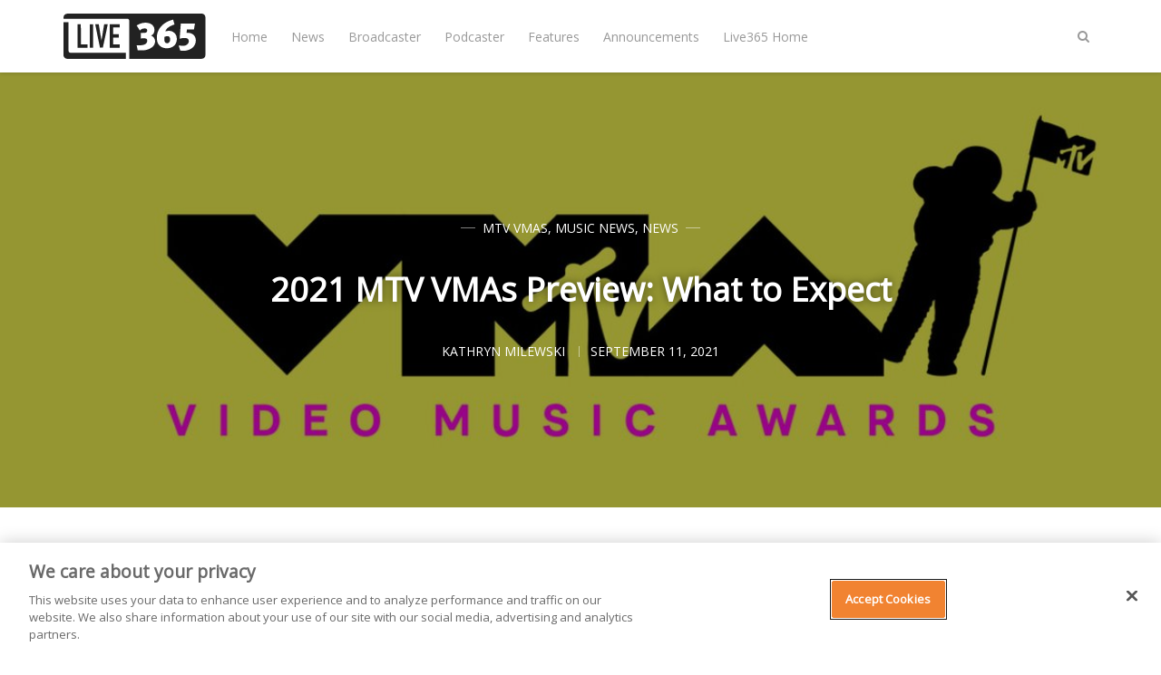

--- FILE ---
content_type: text/html; charset=utf-8
request_url: https://live365.com/blog/2021-mtv-vmas-preview-what-to-expect/
body_size: 10119
content:
<!DOCTYPE html>
<html lang="en">
	<head>
		<meta charset="utf-8">
		<meta http-equiv="X-UA-Compatible" content="IE=edge">
		<title>2021 MTV VMAs Preview: What to Expect</title>
		<meta name="viewport" content="width=device-width, initial-scale=1" />
		<!-- stylesheets -->
		<link href="https://fonts.googleapis.com/css?family=Open+Sans" rel="stylesheet">
		<link rel="stylesheet" type="text/css" href="/blog/assets/css/bootstrap.min.css?v=0a75cdb036">
		<link rel="stylesheet" type="text/css" href="/blog/assets/css/font-awesome.min.css?v=0a75cdb036">
		<link rel="stylesheet" type="text/css" href="/blog/assets/css/hl-styles/atom-one-dark.css?v=0a75cdb036">
		<link rel="stylesheet" type="text/css" href="/blog/assets/css/screen.css?v=0a75cdb036">
		<script>
/*====================================================
  THEME SETTINGS & GLOBAL VARIABLES (in HEAD)
====================================================*/
//  1. Disqus comment settings
var disqus_shortname = ''; // required: replace example with your forum shortname

//  2. Fixed navbar
var fixed_navbar = true;
var facebook_page_url = 'https://www.facebook.com/live365official/';

// 3. Content API key (required for search)
var api_key = '6e9d24710846151296ebc13434';
// Per
var ghost_url = 'https://live365.com/blog';

//ad code: config.hbs
</script>
<script async='async' src='https://www.googletagservices.com/tag/js/gpt.js'></script>
<script>
  var googletag = googletag || {};
  googletag.cmd = googletag.cmd || [];
</script>
<script>
googletag.cmd.push(function() {
  googletag.defineSlot('/21713899879/Live365_forum_Web_300x250', [[300, 250], [160, 600], [300, 600]], 'Live365_forum_Web_300x250').addService(googletag.pubads());
  googletag.defineSlot('/21713899879/Live365_forum2_Web_300x250', [300, 250], 'Live365_forum2_Web_300x250').addService(googletag.pubads());
  googletag.defineSlot('/21713899879/Live365_forum2_Web_728x90', [728, 90], 'Live365_forum2_Web_728x90').addService(googletag.pubads());
  googletag.pubads().enableSingleRequest();
  googletag.enableServices();
});
</script>
		<meta name="description" content="The 2021 MTV VMAs will be taking place Sunday, September 12 at the Barclays Center in Brooklyn, New York and air 5 p.m. PT/8 p.m. ET on MTV.">
    <link rel="icon" href="https://live365.com/blog/content/images/size/w256h256/2018/05/favicon-192x192.png" type="image/png">
    <link rel="canonical" href="https://live365.com/blog/2021-mtv-vmas-preview-what-to-expect/">
    <meta name="referrer" content="no-referrer-when-downgrade">
    
    <meta property="og:site_name" content="Live365 Blog">
    <meta property="og:type" content="article">
    <meta property="og:title" content="2021 MTV VMAs Preview: What to Expect">
    <meta property="og:description" content="The 2021 MTV VMAs will be taking place Sunday, September 12 at the Barclays Center in Brooklyn, New York and air 5 p.m. PT/8 p.m. ET on MTV.">
    <meta property="og:url" content="https://live365.com/blog/2021-mtv-vmas-preview-what-to-expect/">
    <meta property="og:image" content="https://live365.com/blog/content/images/2021/09/imageedit_503_9047060533.jpg">
    <meta property="article:published_time" content="2021-09-11T22:10:54.000Z">
    <meta property="article:modified_time" content="2021-09-11T22:10:54.000Z">
    <meta property="article:tag" content="MTV VMAs">
    <meta property="article:tag" content="Music News">
    <meta property="article:tag" content="News">
    
    <meta property="article:publisher" content="https://www.facebook.com/live365official">
    <meta name="twitter:card" content="summary_large_image">
    <meta name="twitter:title" content="2021 MTV VMAs Preview: What to Expect">
    <meta name="twitter:description" content="The 2021 MTV VMAs will be taking place Sunday, September 12 at the Barclays Center in Brooklyn, New York and air 5 p.m. PT/8 p.m. ET on MTV.">
    <meta name="twitter:url" content="https://live365.com/blog/2021-mtv-vmas-preview-what-to-expect/">
    <meta name="twitter:image" content="https://live365.com/blog/content/images/2021/09/imageedit_503_9047060533.jpg">
    <meta name="twitter:label1" content="Written by">
    <meta name="twitter:data1" content="Kathryn Milewski">
    <meta name="twitter:label2" content="Filed under">
    <meta name="twitter:data2" content="MTV VMAs, Music News, News">
    <meta name="twitter:site" content="@Live365">
    <meta name="twitter:creator" content="@katyisaladybug">
    <meta property="og:image:width" content="1200">
    <meta property="og:image:height" content="521">
    
    <script type="application/ld+json">
{
    "@context": "https://schema.org",
    "@type": "Article",
    "publisher": {
        "@type": "Organization",
        "name": "Live365 Blog",
        "url": "https://live365.com/blog/",
        "logo": {
            "@type": "ImageObject",
            "url": "https://live365.com/blog/content/images/2018/05/logo.blk-1.svg"
        }
    },
    "author": {
        "@type": "Person",
        "name": "Kathryn Milewski",
        "image": {
            "@type": "ImageObject",
            "url": "https://live365.com/blog/content/images/2023/01/Me-in-Chicken-Shop-1.JPG",
            "width": 749,
            "height": 499
        },
        "url": "https://live365.com/blog/author/kathryn/",
        "sameAs": [
            "https://x.com/katyisaladybug"
        ]
    },
    "headline": "2021 MTV VMAs Preview: What to Expect",
    "url": "https://live365.com/blog/2021-mtv-vmas-preview-what-to-expect/",
    "datePublished": "2021-09-11T22:10:54.000Z",
    "dateModified": "2021-09-11T22:10:54.000Z",
    "image": {
        "@type": "ImageObject",
        "url": "https://live365.com/blog/content/images/2021/09/imageedit_503_9047060533.jpg",
        "width": 1200,
        "height": 521
    },
    "keywords": "MTV VMAs, Music News, News",
    "description": "The 2021 MTV VMAs will be taking place Sunday, September 12 at the Barclays Center in Brooklyn, New York and air 5 p.m. PT/8 p.m. ET on MTV.",
    "mainEntityOfPage": "https://live365.com/blog/2021-mtv-vmas-preview-what-to-expect/"
}
    </script>

    <meta name="generator" content="Ghost 6.9">
    <link rel="alternate" type="application/rss+xml" title="Live365 Blog" href="https://live365.com/blog/rss/">
    
    <script defer src="https://cdn.jsdelivr.net/ghost/sodo-search@~1.8/umd/sodo-search.min.js" data-key="91897d04fa920f81cbe4ed9027" data-styles="https://cdn.jsdelivr.net/ghost/sodo-search@~1.8/umd/main.css" data-sodo-search="https://live365.com/blog/" data-locale="en" crossorigin="anonymous"></script>
    
    <link href="https://live365.com/blog/webmentions/receive/" rel="webmention">
    <script defer src="/blog/public/cards.min.js?v=0a75cdb036"></script><style>:root {--ghost-accent-color: #15171A;}</style>
    <link rel="stylesheet" type="text/css" href="/blog/public/cards.min.css?v=0a75cdb036">
    <meta name="google-site-verification" content="m0gpYB0uDwyKh71XSsBYh9UTFQsXC0o3PfDr7b1CU2w" data-for="Per"/>
<!-- for comment moderation: -->
<meta property="fb:app_id" content="258166300889214" />
<meta property="og:image" content="https://live365.com/assets/live365-sqaure-200x200.png" />
<!-- Google Tag Manager -->
<script>(function(w,d,s,l,i){w[l]=w[l]||[];w[l].push({'gtm.start':
new Date().getTime(),event:'gtm.js'});var f=d.getElementsByTagName(s)[0],
j=d.createElement(s),dl=l!='dataLayer'?'&l='+l:'';j.async=true;j.src=
'https://www.googletagmanager.com/gtm.js?id='+i+dl;f.parentNode.insertBefore(j,f);
})(window,document,'script','dataLayer','GTM-N6DHH5B');</script>
<!-- End Google Tag Manager -->
	</head>
	<body class="post-template tag-mtv-vmas tag-music-news tag-news">
		<!-- start header -->
<header class="site-header" id="main-navbar">
	<div class="container">
		<div class="row">
			<div class="navbar-header">
				<!-- start logo -->
				<a class="logo image-logo" href="https://live365.com/blog"><img src="https://live365.com/blog/content/images/2018/05/logo.blk-1.svg" alt="Live365 Blog"></a>
				<!-- end logo -->
			</div>
			<nav class="main-menu hidden-sm hidden-xs" id="main-menu">
	<ul>
		<li class="home"><a href="https://live365.com/blog/">Home</a></li>
		<li class="news"><a href="https://live365.com/blog/tag/news/">News</a></li>
		<li class="broadcaster"><a href="https://live365.com/blog/tag/broadcasting/">Broadcaster</a></li>
		<li class="podcaster"><a href="https://live365.com/blog/tag/podcast/">Podcaster</a></li>
		<li class="features"><a href="https://live365.com/blog/tag/feature/">Features</a></li>
		<li class="announcements"><a href="https://live365.com/blog/tag/announcements/">Announcements</a></li>
		<li class="live365-home"><a href="https://live365.com/">Live365 Home</a></li>
	</ul>
</nav>
			<div class="nav-right pull-right align-right">
				<span class="search-toggle" id="search-button" data-toggle="modal" data-target="#searchmodal"><i class="fa fa-search align-center"></i></span>
				<span class="mobile-menu-toggle hidden-md hidden-lg" id="nav-toggle-button"><i class="fa fa-bars align-center"></i></span>
			</div>
			<nav class="mobile-menu visible-sm visible-xs" id="mobile-menu"></nav>
			<div class="backdrop hidden-md hidden-lg" id="backdrop">
				<span class="menu-close align-center"><i class="fa fa-arrow-left"></i></span>
			</div>
		</div>
	</div>
</header>
<!-- end header -->		
<!-- start content area -->
	<div class="main-content-area single-post">
		<article>
			<div class="post-head" style="background-image:url(https://live365.com/blog/content/images/2021/09/imageedit_503_9047060533.jpg);">
				<div class="container align-center">
					<div class="row">
						<div class="col-md-offset-1 col-md-10">
							<span class="category">
								<a href="/blog/tag/mtv-vmas/">MTV VMAs</a>, <a href="/blog/tag/music-news/">Music News</a>, <a href="/blog/tag/news/">News</a>
							</span>
							<h1 class="title">2021 MTV VMAs Preview: What to Expect</h1>
							
							<div class="post-meta">
								<a class="author" href="/blog/author/kathryn/" rel="author">
									<span class="name">Kathryn Milewski</span>
								</a>
								<time class="time" datetime="2021-09-11 18:09:00" itemprop="datePublished">September 11, 2021</time>
							</div>
						</div>
					</div>
				</div>
			</div>
			<div class="container">
				<div class="row">
					<div class="main-content col-md-8">
						<div class="post-content">
							<!--kg-card-begin: markdown--><p>The 2021 MTV VMAs will be taking place Sunday, September 12 at the Barclays Center in Brooklyn, New York and air 5 p.m. PT/8 p.m. ET on MTV.</p>
<p>The VMAs, now in its 38th year, will celebrate the artists, songs and music videos viewers have been enjoying over the past year. Fans have cast their votes over the past month, (don't worry, <a href="https://www.mtv.com/vma/vote/?ref=live365.com" target="_blank">voting for Best New Artist is still open!</a>) and the winners will be revealed over live television - and receive swanky Moonperson trophies.</p>
<p>The VMAs will work with New York state and local officials to prioritize attendees' health and safety amid the ongoing COVID-19 pandemic. MTV is also partnering with the nonprofit organization 9/11 Day for a series of service-oriented activities leading up to the VMAs to &quot;promote awareness and positive action&quot; in observance of 9/11's 20th anniversary.</p>
<p>Here is all you need to know about the biggest night for music videos!</p>
<h2 id="hostpresenters">Host &amp; Presenters:</h2>
<p>Doja Cat, who won the Moonperson for Best New Artist last year, will be hosting the event. This is the artist's first time hosting the show. She's also nominated for six awards - including Artist of the Year and Video of the Year for the sci-fi visual &quot;Kiss Me More.&quot;</p>
<blockquote class="twitter-tweet"><p lang="en" dir="ltr">We put <a href="https://twitter.com/hashtag/VMA?src=hash&ref_src=twsrc%5Etfw&ref=live365.com">#VMA</a> host &amp; performer <a href="https://twitter.com/DojaCat?ref_src=twsrc%5Etfw&ref=live365.com">@DojaCat</a> to the TEST to see if she can draw the moon person in 60 seconds or less!!<br><br>START THE CLOCK... and set your reminders — the 2021 <a href="https://twitter.com/vmas?ref_src=twsrc%5Etfw&ref=live365.com">@vmas</a> are coming your way, SUNDAY at 8p on MTV! 🚀 💫 <a href="https://t.co/R3lLrZxdrT?ref=live365.com">pic.twitter.com/R3lLrZxdrT</a></p>&mdash; MTV (@MTV) <a href="https://twitter.com/MTV/status/1436041724137132046?ref_src=twsrc%5Etfw&ref=live365.com">September 9, 2021</a></blockquote> <script async src="https://platform.twitter.com/widgets.js" charset="utf-8"></script>
</br>
<p>A number of actors, musicians, models, and athletes will be presenting. The lineup includes  AJ McLean, Ashanti, Avril Lavigne, Billie Eilish, Billy Porter, Conor McGregor, Curtis &quot;50 Cent&quot; Jackson, Cyndi Lauper, Fat Joe, Hailey Bieber, Halle Bailey, Ja Rule, Lance Bass, Megan Fox, Nick Lachey, Rita Ora, Simone Biles and Travis Barker.</p>
</br>
<h2 id="performances">Performances:</h2>
<p>The VMAs has a star-studded lineup this year. Camila Cabello, Chlöe, Doja Cat, Jack Harlow, Kacey Musgraves, Lil Nas X, Normani, Olivia Rodrigo, Ozuna, Shawn Mendes, Tainy and Twenty One Pilots will all take the stage.</p>
<p>Justin Bieber will also be performing at the VMAs for the first time since 2015. He'll be singing &quot;Stay&quot; with Best New Artist nominee The Kid Laroi. Foo Fighters will return to the VMAs for the first time in 14 years. They're performing in addition to receiving the ceremony's special MTV VMAs Global Icon Award. It will be the first time the honor will be rewarded in the history of the ceremony.</p>
<p>But wait...there's more! Collaborators Travis Barker and Machine Gun Kelly will rock out to their new single &quot;papercuts,&quot; and Alicia Keys and Swae Lee will perform their recently released song &quot;Lala.&quot;</p>
</br>
<h2 id="nominations">Nominations:</h2>
<p>Justin Bieber leads the pack with a total of seven nominations. Megan Thee Stallion follows closely behind with six nods. Billie Eilish, BTS, Doja Cat, Drake, Giveon, Lil Nas X and teen newcomer Olivia Rodrigo enter the evening with five apiece.</p>
<p><strong>Here are the nominees for the show's top categories:</strong></p>
<p><strong>Video of the Year</strong><br>
“WAP” – Cardi B ft. Megan Thee Stallion<br>
“Popstar” (Starring Justin Bieber) – DJ Khaled ft. Drake<br>
“Kiss Me More” – Doja Cat ft. SZA<br>
“Bad Habits” - Ed Sheeran<br>
“Montero (Call Me By Your Name)” - Lil Nas X<br>
“Save Your Tears” – The Weeknd</p>
<p><strong>Artist of the Year</strong><br>
Ariana Grande<br>
Doja Cat<br>
Justin Bieber<br>
Megan Thee Stallion<br>
Olivia Rodrigo<br>
Taylor Swift</p>
<p><strong>Song of the Year</strong><br>
“Mood” – 24kGoldn ft. Iann Dior<br>
“Leave the Door Open” – Bruno Mars, Anderson .Paak, Silk Sonic<br>
“Dynamite” - BTS<br>
“WAP” – Cardi B ft. Megan Thee Stallion<br>
“Levitating” – Dua Lipa<br>
“Drivers License” – Olivia Rodrigo</p>
<p><strong>Best New Artist</strong><br>
24kGoldn<br>
Giveon<br>
The Kid Laroi<br>
Olivia Rodrigo<br>
Polo G<br>
Saweetie</p>
</br>
<h2 id="howtowatch">How to Watch:</h2>
<p>Besides watching directly on MTV, the awards show will simulcast across CMT, Comedy Central, The CW Network, Logo, MTV2, Nickelodeon, Paramount Network, Pop, TV Land and VH1. And of course, the show will also be available to stream on MTV's digital platforms.</p>
</br>
<h2 id="preshowaftershow">Pre-Show &amp; After-Show:</h2>
<p>Hosted by Nessa Diab and Jamila Mustafa, the VMAs pre-show kicks off at 6:15 p.m. EST on Twitter, where it will be livestreamed. It will also begin 6:30 p.m. EST/PST on MTV. Kim Petras, Polo G and Swedish House Mafia will perform, and Tinashe will make an appearance as a celebrity correspondent.</p>
<p>MTV News will also be returning with its After-show available for streaming on MTV News’ Twitter, Facebook and YouTube following the main ceremony. It will be hosted by commentator Ryan Mitchell and feature three guest panelists: Gia Peppers, Jay Jurden, and Alex Abad-Santos.</p>
</br>
<p>Discover thousands of free stations from every genre of music and talk at <a href="https://live365.com/listen?ref=live365.com" target="_blank">Live365.com</a>.</p>
<p><em>Ready to start your own station? Contact one of our <a href="/cdn-cgi/l/email-protection#a2d1c3cec7d1e2cecbd4c79194978cc1cdcf" target="_blank">Product Consultants</a> today.</em></p>
<p><sub><em>Keep up with the latest news by following us on Facebook (<a href="https://www.facebook.com/live365official" target="_blank">Live365 (Official)</a> and <a href="https://www.facebook.com/live365broadcasting" target="_blank">Live365 Broadcasting</a>) and Twitter (<a href="https://www.twitter.com/live365?ref=live365.com" target="_blank">@Live365</a> and <a href="https://www.twitter.com/broadcast365?ref=live365.com" target="_blank">@Broadcaster365</a>)!</em></sub></p>
<p><sub><em>Article Image: The MTV VMAs 2021 logo with a moonperson silhoutte over a yellow background. (<a href="https://commons.wikimedia.org/wiki/File:2021_MTV_Video_Music_Awards.svg?ref=live365.com" target="blank">MTV, Viacom</a> [Available through Public Domain] via Wikimedia Commons.)</em></sub></p>
<!--kg-card-end: markdown-->
						</div>
						<div class="share-wrap clearfix align-center">
	<div class="share-text h5">Share this article</div>
	<ul class="share-links">
		<!-- facebook -->
		<li>
			<a class="facebook" href="https://www.facebook.com/sharer/sharer.php?u=https://live365.com/blog/2021-mtv-vmas-preview-what-to-expect/" onclick="window.open(this.href, 'facebook-share','width=580,height=296');return false;" title="Share on Facebook"><i class="fa fa-facebook"></i>Facebook</a>
		</li>
		<!-- twitter -->
		<li>
			<a class="twitter" href="https://twitter.com/share?text=2021%20MTV%20VMAs%20Preview%3A%20What%20to%20Expect&amp;url=https://live365.com/blog/2021-mtv-vmas-preview-what-to-expect/" onclick="window.open(this.href, 'twitter-share', 'width=580,height=296');return false;" title="Share on Twitter"><i class="fa fa-twitter"></i>Twitter</a>
		</li>
		<!-- linkedin -->
		<li>
			<a class="linkedin" href="http://www.linkedin.com/shareArticle?mini=true&url=https://live365.com/blog/2021-mtv-vmas-preview-what-to-expect/&title=2021%20MTV%20VMAs%20Preview%3A%20What%20to%20Expect" onclick="window.open(this.href, 'linkedin-share', 'width=580,height=296');return false;" title="Share on Linkedin"><i class="fa fa-linkedin"></i>Linkedin</a>
		</li>
		<!-- pinterest -->
		<li>
			<a class="pinterest" href="http://pinterest.com/pin/create/button/?url=https://live365.com/blog/2021-mtv-vmas-preview-what-to-expect/&description=2021%20MTV%20VMAs%20Preview%3A%20What%20to%20Expect" onclick="window.open(this.href, 'linkedin-share', 'width=580,height=296');return false;" title="Share on Pinterest"><i class="fa fa-pinterest"></i>Pinterest</a>
		</li>
	</ul>
</div>						<div class="about-author-wrap">
							<!-- start about the author -->
<div class="about-author clearfix">
		<a href="/blog/author/kathryn/" title="Kathryn Milewski"><img src="https://live365.com/blog/content/images/2023/01/Me-in-Chicken-Shop-1.JPG" alt="Author image" class="avatar pull-left"></a>
	<div class="details">
		<h4 class="author h4">About <a href='/blog/author/kathryn/'>Kathryn Milewski</a></h4>
		<ul class="meta-info">
			<li><a href="https://x.com/katyisaladybug" target="_blank"><i class="fa fa-twitter"></i></a></li>
			<li class="location"><i class="fa fa-map-marker"></i>New Jersey</li>
		</ul>
	</div>
</div>
<!-- end about the author -->						</div>
<!-- /21713899879/Live365_forum2_Web_728x90 -->
<div id='Live365_forum2_Web_728x90' style='height:90px; width:728px;'>
<script data-cfasync="false" src="/cdn-cgi/scripts/5c5dd728/cloudflare-static/email-decode.min.js"></script><script>
googletag.cmd.push(function() { googletag.display('Live365_forum2_Web_728x90'); });
</script>
</div>
						<div class="subscribe-box-wrap">
													</div>
						<div class="prev-next-wrap has-next has-prev">
	<div class="row is-flex">
		<div class="col-sm-6 col-xs-12">
			<article class="post post-card">
				<div class="prev-next-link align-center">
					<a class="" href="https://live365.com/blog/how-to-write-a-press-release-for-your-radio-station/">Previous Post</a>
				</div>
				<a href="https://live365.com/blog/how-to-write-a-press-release-for-your-radio-station/" class="permalink">
					<div class="featured-image" style="background-image: url(https://live365.com/blog/content/images/2021/09/imageedit_500_4531573154.jpg)"></div>
				</a>
				<div class="content-wrap">
					<div class="entry-header align-center">
						<span class="category"><a href="/blog/tag/broadcasting/">Broadcasting</a>, <a href="/blog/tag/press-release/">Press Release</a>, <a href="/blog/tag/guide/">Guide</a>, <a href="/blog/tag/promoting/">Promoting</a>, <a href="/blog/tag/marketing/">Marketing</a></span>
						<h3 class="title h4"><a href="https://live365.com/blog/how-to-write-a-press-release-for-your-radio-station/" rel="bookmark">How to Write a Press Release for Your Radio Station</a></h3>
					</div>
					<div class="entry-footer clearfix">
						<div class="author">
							<a href="/blog/author/kathryn/" rel="author">
								<img class="avatar" src="https://live365.com/blog/content/images/2023/01/Me-in-Chicken-Shop-1.JPG" alt="avatar">
								<span class="name">Kathryn Milewski</span>
							</a>
						</div>
						<div class="published-date">
							<time class="time" datetime="2021-09-10 14:09:00">September 10, 2021</time>
						</div>
					</div>
				</div>
			</article>
		</div>
		<div class="col-sm-6 col-xs-12">
			<article class="post post-card">
				<div class="prev-next-link align-center">
					<a class="" href="https://live365.com/blog/center-stage-on-live365-muze-radio/">Next Post</a>
				</div>
				<a href="https://live365.com/blog/center-stage-on-live365-muze-radio/" class="permalink">
					<div class="featured-image" style="background-image: url(https://live365.com/blog/content/images/2021/09/muze-radio.png)"></div>
				</a>
				<div class="content-wrap">
					<div class="entry-header align-center">
						<span class="category"><a href="/blog/tag/center-stage/">Center Stage</a>, <a href="/blog/tag/feature/">Feature</a></span>
						<h3 class="title h4"><a href="https://live365.com/blog/center-stage-on-live365-muze-radio/" rel="bookmark">Center Stage on Live365: Muze Radio</a></h3>
					</div>
					<div class="entry-footer clearfix">
						<div class="author">
							<a href="/blog/author/michelle-ruoff/" rel="author">
								<img class="avatar" src="https://live365.com/blog/content/images/2020/05/mruoff.jpg" alt="avatar">
								<span class="name">Michelle Ruoff</span>
							</a>
						</div>
						<div class="published-date">
							<time class="time" datetime="2021-09-13 10:09:00">September 13, 2021</time>
						</div>
					</div>
				</div>
			</article>
		</div>
	</div>
</div>						<div class="comment-wrap">
							<!-- start disqus comment -->
<div class="comment-container">
	<div id="disqus_thread"></div>
	<script type="text/javascript">
		(function() {
			if(disqus_shortname) {
				var dsq = document.createElement('script'); dsq.type = 'text/javascript'; dsq.async = true;
				dsq.src = '//' + disqus_shortname + '.disqus.com/embed.js';
				(document.getElementsByTagName('head')[0] || document.getElementsByTagName('body')[0]).appendChild(dsq);
			}
		})();
	</script>
	<noscript>Please enable JavaScript to view the <a href="http://disqus.com/?ref_noscript">comments powered by Disqus.</a></noscript>
</div>
<!-- end disqus comment -->
						</div>
					</div>
					<!-- start sidebar -->
<div class="col-md-4 sidebar">
	<!-- start widget -->
<div class="widget">
	<div align="center"><img style="" alt="Live365 Logo" src="https://live365.com/blog/content/images/2018/05/logo.blk-1.svg" width="200"><br>
		<br>
		<h4>Create your own radio station!</h4>
		<br>
	</div>
	<div class="content newsletter">
		<div class="_button-wrapper">
			<input type="submit" value="START FREE TRIAL" name="signup" id="mc-signup" class="btn btn-default" style="width:100%" 
onclick="location.assign('https://live365.com/broadcaster/pricing/')">
		</div>
	</div>
</div>
<!-- end widget -->
	<!-- start widget -->
<div class="widget">
  <h4 class="title">Subscribe to the Live365 Newsletter</h4>
  <div class="content newsletter">
    <div class="form-wrapper">
      <script src="https://soundstack.myfreshworks.com/crm/sales/web_forms/6df8ffe8e44638bf7a3840860fbf974ee9e539b397717fcd74de1c514c7cd0dd/form.js" 
              crossorigin="anonymous" 
              id="fs_6df8ffe8e44638bf7a3840860fbf974ee9e539b397717fcd74de1c514c7cd0dd"></script>
    </div>
  </div>
</div>
<!-- end widget -->
	<!-- /21713899879/Live365_forum_Web_300x250 -->
<div id='Live365_forum_Web_300x250'>
<script>
googletag.cmd.push(function() { googletag.display('Live365_forum_Web_300x250'); });
</script>
</div>

<div style="height:18px"></div>
	<!-- start widget -->
<div class="widget">
	<h4 class="title">Facebook</h4>
	<div class="content fb">
		<iframe src="//www.facebook.com/plugins/likebox.php?href=https://www.facebook.com/live365official/&amp;width&amp;height=258&amp;colorscheme=light&amp;show_faces=true&amp;header=false&amp;stream=false&amp;show_border=false" 
scrolling="no" style="border:none; overflow:hidden; height:258px; width:100%;" frameborder="0"></iframe>
	</div>
</div>
<!-- end widget -->	<!-- start widget -->
<div class="widget">
	<h4 class="title">About Live365</h4>
	<div class="content">
		With Live365, start your own internet radio station or listen for free to thousands of stations. Live365 is dedicated and passionate about giving webcasters the best place to stream on the internet. With powerful broadcasting tools, generous revenue share, listening distribution, and stream licensing for music royalties, Live365 is the best one-stop-shop for your internet radio station. Start your own internet radio station or just listen to online radio for free.
	</div>
</div>
<!-- end widget --></div>
<!-- end sidebar -->
				</div>
			</div>
		</article>
</div>
<!-- end content area -->
		<!-- start footer -->
<footer class="site-footer">
    <div class="footer-top">
        <div class="container">
            <div class="row">
                <div class="col-sm-4">
                  <!-- start recent post widget -->
<div class="widget">
	<h4 class="widget-title h6">Recent Post</h4>
	<div class="content recent-post">
		<div class="recent-single-post clearfix have-image">
			<a href="/blog/2026-grammys-sabrina-carpenter-katseye-addison-rae-more-to-perform/">
					<div class="post-thumb pull-left" style="background-image: url(https://live365.com/blog/content/images/2026/01/Untitled-design---2026-01-21T135440.764.jpg);"></div>
			</a>
			<div class="post-info">
				<h4 class="post-title"><a href="/blog/2026-grammys-sabrina-carpenter-katseye-addison-rae-more-to-perform/">2026 Grammys: Sabrina Carpenter, KATSEYE, Addison Rae &amp; More to Perform</a></h4>
				<div class="date"><a href="/blog/2026-grammys-sabrina-carpenter-katseye-addison-rae-more-to-perform/">January 21, 2026</a></div>
			</div>
		</div>
		<div class="recent-single-post clearfix have-image">
			<a href="/blog/harry-styles-finishes-hiatus-announces-upcoming-album/">
					<div class="post-thumb pull-left" style="background-image: url(https://live365.com/blog/content/images/2026/01/Untitled-design---2026-01-15T115010.467.jpg);"></div>
			</a>
			<div class="post-info">
				<h4 class="post-title"><a href="/blog/harry-styles-finishes-hiatus-announces-upcoming-album/">Harry Styles Finishes Hiatus &amp; Announces Upcoming Album</a></h4>
				<div class="date"><a href="/blog/harry-styles-finishes-hiatus-announces-upcoming-album/">January 15, 2026</a></div>
			</div>
		</div>
		<div class="recent-single-post clearfix have-image">
			<a href="/blog/amy-poehler-wins-first-ever-golden-globe-for-best-podcast/">
					<div class="post-thumb pull-left" style="background-image: url(https://live365.com/blog/content/images/2026/01/Untitled-design---2026-01-12T114153.809.jpg);"></div>
			</a>
			<div class="post-info">
				<h4 class="post-title"><a href="/blog/amy-poehler-wins-first-ever-golden-globe-for-best-podcast/">Amy Poehler Wins First-Ever Golden Globe for Best Podcast</a></h4>
				<div class="date"><a href="/blog/amy-poehler-wins-first-ever-golden-globe-for-best-podcast/">January 12, 2026</a></div>
			</div>
		</div>
	</div>
</div>
<!-- end widget -->                </div>
                <div class="col-sm-4">
                  <!-- start widget -->
<div class="widget">
	<h4 class="widget-title h6">Follow Us</h4>
	<div class="content">
		<ul class="social">
			<!-- start social links -->
			<!-- replace the # with your own profile link address -->
			<li><a href="https://www.facebook.com/live365official/"><i class="fa fa-facebook"></i></a></li>
			<li><a href="https://twitter.com/Live365"><i class="fa fa-twitter"></i></a></li>
			<li><a href="https://www.linkedin.com/company/live365"><i class="fa fa-linkedin"></i></a></li>
			<li><a href="https://www.instagram.com/live365official/"><i class="fa fa-instagram"></i></a></li>
			<li><a href="https://live365.com/blog/rss/"><i class="fa fa-rss"></i></a></li>
			<!-- turned off:
			<li><a href="#"><i class="fa fa-skype"></i></a></li>
			<li><a href="#"><i class="fa fa-pinterest"></i></a></li>
			<li><a href="#"><i class="fa fa-youtube"></i></a></li>
			<li><a href="#"><i class="fa fa-vimeo-square"></i></a></li>
			<li><a href="#"><i class="fa fa-flickr"></i></a></li>
			<li><a href="#"><i class="fa fa-tumblr"></i></a></li>
			<li><a href="#"><i class="fa fa-github"></i></a></li>
			<li><a href="#"><i class="fa fa-envelope"></i></a></li>
			-->
			<!-- end social links -->
		</ul>
	</div>
</div>
<!-- end widget -->
                </div>
                <div class="col-sm-4">
                  <!-- start widget -->
<div class="widget">
	<div align="center"><img style="" alt="Live365 Logo" src="https://live365.com/blog/content/images/2018/05/logo.blk-1.svg" width="200"><br>
		<br>
		<h4>Create your own radio station!</h4>
		<br>
	</div>
	<div class="content newsletter">
		<div class="_button-wrapper">
			<input type="submit" value="START FREE TRIAL" name="signup" id="mc-signup" class="btn btn-default" style="width:100%" 
onclick="location.assign('https://live365.com/broadcaster/pricing/')">
		</div>
	</div>
</div>
<!-- end widget -->
                </div>
            </div>
        </div>
    </div>
    <div class="footer-bottom">
		<div class="container">
            <div class="footer-bottom-wrap clearfix">
                <div class="social-links-wrap">
                    <ul class="social-links">
    <li><a href="https://www.facebook.com/live365official/"><i class="fa fa-facebook"></i></a></li>
    <li><a href="https://twitter.com/Live365"><i class="fa fa-twitter"></i></a></li>
    <li><a href="https://www.linkedin.com/company/live365"><i class="fa fa-linkedin"></i></a></li>
    <li><a href="https://www.instagram.com/live365official/"><i class="fa fa-instagram"></i></a></li>
    <li><a href="https://live365.com/blog/rss/"><i class="fa fa-rss"></i></a></li>
</ul>                </div>
                <div class="copyright-info">
                    &copy; 2026 <a href="https://live365.com/blog">Live365 Blog</a>. All right Reserved.
                    Powered by <a href="https://ghost.org/">Ghost</a>
                </div>
            </div>
		</div>
	</div>
</footer>
<!-- end footer -->
<span class="back-to-top pull-right" id="back-to-top"><i class="fa fa-angle-up"></i></span>
<!-- start search-modal -->
<div class="modal" id="searchmodal" tabindex="-1" role="dialog" aria-labelledby="myModalLabel">
	<div class="modal-dialog" role="document">
		<div class="modal-content">
		  <div class="modal-header">
			<button type="button" class="close" data-dismiss="modal" aria-label="Close"><span aria-hidden="true">&times;</span></button>
			<h4 class="modal-title align-center" id="myModalLabel">Search</h4>
		  </div>
		  <div class="modal-body">
			<form id="search-form">
				<div class="input-group url-wrap">
					<input type="text" id="search-input" class="form-control" spellcheck="false" placeholder="Type to Search ...">
					<div class="input-group-btn">
						<button type="button" id="search-modal-button" class="btn btn-primary"><i class="fa fa-search"></i></button>
					</div>
				</div>
			</form>
			<div id="search-results">
				<ul class=""></ul>
			</div>
		  </div>
		</div>
	</div>
</div>
<!-- end search-modal -->
        <script>
				var searchApi = 'https://live365.com/blog/ghost/api/v3/content/posts/?key='+api_key+'&limit=all&fields=id,title,excerpt,custom_excerpt,url,published_at&formats=plaintext';
		</script>
		<script src="https://ajax.googleapis.com/ajax/libs/jquery/3.3.1/jquery.min.js"></script>
		<script src="/blog/assets/js/bootstrap.min.js?v=0a75cdb036"></script>
		<script src="/blog/assets/js/plugins.js?v=0a75cdb036"></script>
		<script src="/blog/assets/js/main.js?v=0a75cdb036"></script>
		<!-- Facebook Pixel Code -->
<script>
  !function(f,b,e,v,n,t,s)
  {if(f.fbq)return;n=f.fbq=function(){n.callMethod?
  n.callMethod.apply(n,arguments):n.queue.push(arguments)};
  if(!f._fbq)f._fbq=n;n.push=n;n.loaded=!0;n.version='2.0';
  n.queue=[];t=b.createElement(e);t.async=!0;
  t.src=v;s=b.getElementsByTagName(e)[0];
  s.parentNode.insertBefore(t,s)}(window, document,'script',
  'https://connect.facebook.net/en_US/fbevents.js');
  fbq('init', '1634217966597920');
  fbq('track', 'PageView');
  fbq("trackCustom", "VisitLive365Blog");
</script>
<noscript><img height="1" width="1" style="display:none" src="https://www.facebook.com/tr?id=1634217966597920&ev=PageView&noscript=1" alt="" /></noscript>
<!-- End Facebook Pixel Code -->

<script type='text/javascript'>
  $( document ).ready(function() {
  	$(".post-content a").attr("target","_blank");
  });
</script>
<script type="application/ld+json">
{
  "@context": "https://schema.org",
  "@type": "Organization",
  "@id": "https://live365.com/#organization",
  "name": "Live365",
  "url": "https://live365.com",
  "logo": "https://live365.com/static/images/meta/live365-logo.png",
  "sameAs": [
    "https://twitter.com/live365",
    "https://facebook.com/live365",
    "https://linkedin.com/company/live365"
  ]
}
</script>
	</body>
</html>


--- FILE ---
content_type: text/html; charset=utf-8
request_url: https://www.google.com/recaptcha/api2/aframe
body_size: 183
content:
<!DOCTYPE HTML><html><head><meta http-equiv="content-type" content="text/html; charset=UTF-8"></head><body><script nonce="Yilb5XVUgnDybO_XN848oA">/** Anti-fraud and anti-abuse applications only. See google.com/recaptcha */ try{var clients={'sodar':'https://pagead2.googlesyndication.com/pagead/sodar?'};window.addEventListener("message",function(a){try{if(a.source===window.parent){var b=JSON.parse(a.data);var c=clients[b['id']];if(c){var d=document.createElement('img');d.src=c+b['params']+'&rc='+(localStorage.getItem("rc::a")?sessionStorage.getItem("rc::b"):"");window.document.body.appendChild(d);sessionStorage.setItem("rc::e",parseInt(sessionStorage.getItem("rc::e")||0)+1);localStorage.setItem("rc::h",'1769336072480');}}}catch(b){}});window.parent.postMessage("_grecaptcha_ready", "*");}catch(b){}</script></body></html>